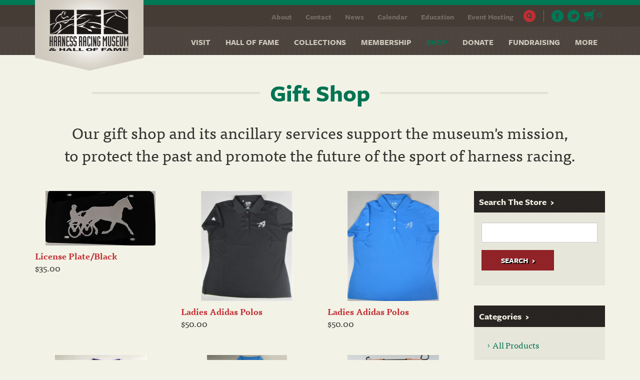

--- FILE ---
content_type: text/html; charset=utf-8
request_url: https://harnessmuseum.com/gift-shop?page=1
body_size: 7755
content:
<!DOCTYPE html PUBLIC "-//W3C//DTD XHTML+RDFa 1.0//EN"
  "http://www.w3.org/MarkUp/DTD/xhtml-rdfa-1.dtd">
<html lang="en" dir="ltr" prefix="content: http://purl.org/rss/1.0/modules/content/ dc: http://purl.org/dc/terms/ foaf: http://xmlns.com/foaf/0.1/ og: http://ogp.me/ns# rdfs: http://www.w3.org/2000/01/rdf-schema# sioc: http://rdfs.org/sioc/ns# sioct: http://rdfs.org/sioc/types# skos: http://www.w3.org/2004/02/skos/core# xsd: http://www.w3.org/2001/XMLSchema#">
<head profile="http://www.w3.org/1999/xhtml/vocab">
  <meta charset="utf-8">
  <meta name="viewport" content="width=device-width, initial-scale=1.0">
  <meta http-equiv="Content-Type" content="text/html; charset=utf-8" />
<link rel="shortcut icon" href="https://harnessmuseum.com/sites/default/files/Profile_0.jpg" type="image/jpeg" />
<meta name="generator" content="Drupal 7 (https://www.drupal.org)" />
<link rel="canonical" href="https://harnessmuseum.com/gift-shop" />
<link rel="shortlink" href="https://harnessmuseum.com/gift-shop" />
  <title>Gift Shop | Page 2 | Harness Museum</title>
  <link type="text/css" rel="stylesheet" href="https://harnessmuseum.com/sites/default/files/css/css_lQaZfjVpwP_oGNqdtWCSpJT1EMqXdMiU84ekLLxQnc4.css" media="all" />
<link type="text/css" rel="stylesheet" href="https://harnessmuseum.com/sites/default/files/css/css_qoqtvJbBLTSr8CtRhRg2fSXuBPqYtEXF8LXSan5Jxbc.css" media="all" />
<link type="text/css" rel="stylesheet" href="https://harnessmuseum.com/sites/default/files/css/css_jE6VZcktvc4m1yh4YHoeiUgbD5w-YVMS_wGAEYQ7krk.css" media="all" />
<link type="text/css" rel="stylesheet" href="https://cdn.jsdelivr.net/npm/bootstrap@3.4.1/dist/css/bootstrap.min.css" media="all" />
<link type="text/css" rel="stylesheet" href="https://cdn.jsdelivr.net/npm/@unicorn-fail/drupal-bootstrap-styles@0.0.2/dist/3.3.1/7.x-3.x/drupal-bootstrap.min.css" media="all" />
<link type="text/css" rel="stylesheet" href="https://harnessmuseum.com/sites/default/files/css/css_aMJHvAEL0RwwDyEtkFPc-qamS-zfjWQsyCB_7dTPeGY.css" media="all" />
<link type="text/css" rel="stylesheet" href="https://harnessmuseum.com/sites/default/files/css/css_KaFY-YziqW8gGbugMk9jBBOy2Pg3L1edtQ8eoNob_Sc.css" media="only screen and (min-width: 10px) and (max-width: 767px)" />
<link type="text/css" rel="stylesheet" href="https://harnessmuseum.com/sites/default/files/css/css_RRqF-klirMk3G05hBZP67N7jwjZXnbGfc5WeA8IRFpA.css" media="only screen and (min-width:479px) and (max-width: 767px)" />
<link type="text/css" rel="stylesheet" href="https://harnessmuseum.com/sites/default/files/css/css_5jeUcBzk2j1J3XH0H81CsQFacgmStq3cLEKuW5RsiJM.css" media="only screen and (min-width:768px)" />
<link type="text/css" rel="stylesheet" href="https://harnessmuseum.com/sites/default/files/css/css_1JPb0BWYy4WE9gDSThEMHHQPpFv3gLInd9wfLJIqgdw.css" media="only screen and (min-width:992px)" />
<link type="text/css" rel="stylesheet" href="https://harnessmuseum.com/sites/default/files/css/css_KpAdBx1pJwbMDQpAVtmJza42_49Htyr5DPTZ_4SVhyU.css" media="only screen and (min-width:1200px)" />
  <!-- HTML5 element support for IE6-8 -->
  <!--[if lt IE 9]>
    <script src="//html5shiv.googlecode.com/svn/trunk/html5.js"></script>
  <![endif]-->
  <script src="https://harnessmuseum.com/sites/all/modules/contrib/jquery_update/replace/jquery/1.10/jquery.min.js?v=1.10.2" type="82904c87ee00339a38f51a32-text/javascript"></script>
<script src="https://harnessmuseum.com/misc/jquery-extend-3.4.0.js?v=1.10.2" type="82904c87ee00339a38f51a32-text/javascript"></script>
<script src="https://harnessmuseum.com/misc/jquery-html-prefilter-3.5.0-backport.js?v=1.10.2" type="82904c87ee00339a38f51a32-text/javascript"></script>
<script src="https://harnessmuseum.com/misc/jquery.once.js?v=1.2" type="82904c87ee00339a38f51a32-text/javascript"></script>
<script src="https://harnessmuseum.com/misc/drupal.js?t8th1g" type="82904c87ee00339a38f51a32-text/javascript"></script>
<script src="https://harnessmuseum.com/misc/form-single-submit.js?v=7.100" type="82904c87ee00339a38f51a32-text/javascript"></script>
<script src="https://cdn.jsdelivr.net/npm/bootstrap@3.4.1/dist/js/bootstrap.js" type="82904c87ee00339a38f51a32-text/javascript"></script>
<script src="https://harnessmuseum.com/sites/all/modules/contrib/entityreference/js/entityreference.js?t8th1g" type="82904c87ee00339a38f51a32-text/javascript"></script>
<script src="https://harnessmuseum.com/sites/all/modules/lightbox2/js/lightbox.js?t8th1g" type="82904c87ee00339a38f51a32-text/javascript"></script>
<script src="https://harnessmuseum.com/sites/all/modules/contrib/custom_search/js/custom_search.js?t8th1g" type="82904c87ee00339a38f51a32-text/javascript"></script>
<script src="https://harnessmuseum.com/sites/all/modules/contrib/better_exposed_filters/better_exposed_filters.js?t8th1g" type="82904c87ee00339a38f51a32-text/javascript"></script>
<script src="https://harnessmuseum.com/sites/all/themes/custom/harnessmuseum/js/scripts.js?t8th1g" type="82904c87ee00339a38f51a32-text/javascript"></script>
<script type="82904c87ee00339a38f51a32-text/javascript">jQuery.extend(Drupal.settings, {"basePath":"\/","pathPrefix":"","setHasJsCookie":0,"ajaxPageState":{"theme":"harnessmuseum","theme_token":"qhQoO8d-aDuAJuomYe3KgM_3aQlrq-ZoYNa4vZMaqjg","js":{"sites\/all\/themes\/contrib\/bootstrap\/js\/bootstrap.js":1,"sites\/all\/modules\/contrib\/jquery_update\/replace\/jquery\/1.10\/jquery.min.js":1,"misc\/jquery-extend-3.4.0.js":1,"misc\/jquery-html-prefilter-3.5.0-backport.js":1,"misc\/jquery.once.js":1,"misc\/drupal.js":1,"misc\/form-single-submit.js":1,"https:\/\/cdn.jsdelivr.net\/npm\/bootstrap@3.4.1\/dist\/js\/bootstrap.js":1,"sites\/all\/modules\/contrib\/entityreference\/js\/entityreference.js":1,"sites\/all\/modules\/lightbox2\/js\/lightbox.js":1,"sites\/all\/modules\/contrib\/custom_search\/js\/custom_search.js":1,"sites\/all\/modules\/contrib\/better_exposed_filters\/better_exposed_filters.js":1,"sites\/all\/themes\/custom\/harnessmuseum\/js\/scripts.js":1},"css":{"modules\/system\/system.base.css":1,"modules\/field\/theme\/field.css":1,"modules\/node\/node.css":1,"sites\/all\/modules\/contrib\/ubercart\/uc_order\/uc_order.css":1,"sites\/all\/modules\/contrib\/ubercart\/uc_product\/uc_product.css":1,"sites\/all\/modules\/contrib\/ubercart\/uc_store\/uc_store.css":1,"sites\/all\/modules\/contrib\/views\/css\/views.css":1,"sites\/all\/modules\/contrib\/ckeditor\/css\/ckeditor.css":1,"sites\/all\/modules\/contrib\/ctools\/css\/ctools.css":1,"sites\/all\/modules\/lightbox2\/css\/lightbox.css":1,"sites\/all\/modules\/contrib\/custom_search\/custom_search.css":1,"https:\/\/cdn.jsdelivr.net\/npm\/bootstrap@3.4.1\/dist\/css\/bootstrap.min.css":1,"https:\/\/cdn.jsdelivr.net\/npm\/@unicorn-fail\/drupal-bootstrap-styles@0.0.2\/dist\/3.3.1\/7.x-3.x\/drupal-bootstrap.min.css":1,"sites\/all\/themes\/custom\/harnessmuseum\/css\/style.css":1,"sites\/all\/themes\/custom\/harnessmuseum\/css\/mobile-portrait.css":1,"sites\/all\/themes\/custom\/harnessmuseum\/css\/mobile-landscape.css":1,"sites\/all\/themes\/custom\/harnessmuseum\/css\/tablet.css":1,"sites\/all\/themes\/custom\/harnessmuseum\/css\/desktop.css":1,"sites\/all\/themes\/custom\/harnessmuseum\/css\/desktop-wide.css":1}},"lightbox2":{"rtl":0,"file_path":"\/(\\w\\w\/)public:\/","default_image":"\/sites\/all\/modules\/lightbox2\/images\/brokenimage.jpg","border_size":10,"font_color":"000","box_color":"fff","top_position":"","overlay_opacity":"0.8","overlay_color":"000","disable_close_click":1,"resize_sequence":0,"resize_speed":400,"fade_in_speed":400,"slide_down_speed":600,"use_alt_layout":0,"disable_resize":0,"disable_zoom":0,"force_show_nav":0,"show_caption":1,"loop_items":0,"node_link_text":"View Image Details","node_link_target":0,"image_count":"Image !current of !total","video_count":"Video !current of !total","page_count":"Page !current of !total","lite_press_x_close":"press \u003Ca href=\u0022#\u0022 onclick=\u0022hideLightbox(); return FALSE;\u0022\u003E\u003Ckbd\u003Ex\u003C\/kbd\u003E\u003C\/a\u003E to close","download_link_text":"","enable_login":false,"enable_contact":false,"keys_close":"c x 27","keys_previous":"p 37","keys_next":"n 39","keys_zoom":"z","keys_play_pause":"32","display_image_size":"original","image_node_sizes":"()","trigger_lightbox_classes":"","trigger_lightbox_group_classes":"","trigger_slideshow_classes":"","trigger_lightframe_classes":"","trigger_lightframe_group_classes":"","custom_class_handler":0,"custom_trigger_classes":"","disable_for_gallery_lists":true,"disable_for_acidfree_gallery_lists":true,"enable_acidfree_videos":true,"slideshow_interval":5000,"slideshow_automatic_start":true,"slideshow_automatic_exit":true,"show_play_pause":true,"pause_on_next_click":false,"pause_on_previous_click":true,"loop_slides":false,"iframe_width":600,"iframe_height":400,"iframe_border":1,"enable_video":0,"useragent":"Mozilla\/5.0 (Macintosh; Intel Mac OS X 10_15_7) AppleWebKit\/537.36 (KHTML, like Gecko) Chrome\/131.0.0.0 Safari\/537.36; ClaudeBot\/1.0; +claudebot@anthropic.com)"},"custom_search":{"form_target":"_self","solr":0},"better_exposed_filters":{"datepicker":false,"slider":false,"settings":[],"autosubmit":false,"views":{"gift_shop":{"displays":{"page":{"filters":{"field_prod_category_tid":{"required":false}}}}},"product_category":{"displays":{"block_1":{"filters":[]}}}}},"urlIsAjaxTrusted":{"\/gift-shop?page=1":true},"bootstrap":{"anchorsFix":1,"anchorsSmoothScrolling":1,"formHasError":1,"popoverEnabled":1,"popoverOptions":{"animation":1,"html":0,"placement":"right","selector":"","trigger":"click","triggerAutoclose":1,"title":"","content":"","delay":0,"container":"body"},"tooltipEnabled":1,"tooltipOptions":{"animation":1,"html":0,"placement":"auto left","selector":"","trigger":"hover focus","delay":0,"container":"body"}}});</script>
  <script type="82904c87ee00339a38f51a32-text/javascript" src="//use.typekit.net/mnl3scs.js"></script>
  <script type="82904c87ee00339a38f51a32-text/javascript">try{Typekit.load();}catch(e){}</script>
  <script type="82904c87ee00339a38f51a32-text/javascript">
  (function(i,s,o,g,r,a,m){i['GoogleAnalyticsObject']=r;i[r]=i[r]||function(){
  (i[r].q=i[r].q||[]).push(arguments)},i[r].l=1*new Date();a=s.createElement(o),
  m=s.getElementsByTagName(o)[0];a.async=1;a.src=g;m.parentNode.insertBefore(a,m)
  })(window,document,'script','https://www.google-analytics.com/analytics.js','ga');

  ga('create', 'UA-82636571-1', 'auto');
  ga('send', 'pageview');
  
</script>

<meta name="geo.region" content="US-NY" />
<meta name="geo.placename" content="Goshen" />
<meta name="geo.position" content="41.404218;-74.319369" />
<meta name="ICBM" content="41.404218, -74.319369" />
</head>
<body class="html not-front not-logged-in one-sidebar sidebar-second page-gift-shop" >
  <div id="skip-link">
    <a href="#main-content" class="element-invisible element-focusable">Skip to main content</a>
  </div>
     <header id="navbar" role="banner" class="navbar navbar-fixed-top navbar-default">
   <div id="header-wrapper">
    <div class="container">
    <div class="navbar-header">
            <a class="logo navbar-btn pull-left" href="/" title="Home">
        <img src="https://harnessmuseum.com/sites/default/files/harness-logo.png" alt="Home" />
      </a>
      
        
    </div>
  <div id="header-right-content" class="pull-right">
		    <div id="header-top" class="pull-right">
		    <div class="region region-header-top">
    <section id="block-block-1" class="block block-block clearfix">

       <div class="block-inner">
   <ul class="social">
  <li><a target="_blank" href="https://www.facebook.com/pages/Harness-Racing-Museum-Hall-of-Fame/89197342964"><i class="fb"></i></a></li>
  <li><a target="_blank" href="https://twitter.com/harnessmuseum"><i class="twitter"></i></a></li>
<li style="position:relative;top:-10px"><a href="/cart"><img alt="" src="/sites/default/files/cart_0.jpg" /> <span class="cart-count">0</span></a></li>
</ul> </div>

</section> <!-- /.block -->
<section id="block-menu-menu-top-menu" class="block block-menu clearfix">

       <div class="block-inner">
   <ul class="menu nav"><li class="first leaf"><a href="/about-museum" title="">About</a></li>
<li class="leaf"><a href="/contact" title="">Contact</a></li>
<li class="leaf"><a href="/all-news" title="">News</a></li>
<li class="leaf"><a href="http://www.harnessmuseum.com/calendar" title="">Calendar</a></li>
<li class="leaf"><a href="/education" title="">Education</a></li>
<li class="last leaf"><a href="/event-hosting" title="">Event Hosting</a></li>
</ul> </div>

</section> <!-- /.block -->
<section id="block-search-form" class="block block-search clearfix">

      <ul class="nav-pull">
	 <li class="dropdown search">
          <a class="dropdown-toggle search-icon" href="#" data-toggle="dropdown">Search</a>
           <div class="dropdown-menu">
			  <form class="search-form form-search content-search" role="search" action="/gift-shop?page=1" method="post" id="search-block-form" accept-charset="UTF-8"><div><div>
      <h2 class="element-invisible">Search form</h2>
    <div class="input-group"><input title="Enter the terms you wish to search for." class="custom-search-box form-control form-text" placeholder="Search" type="text" id="edit-search-block-form--2" name="search_block_form" value="" size="15" maxlength="128" /><span class="input-group-btn"><button type="submit" class="btn btn-primary"><span class="icon glyphicon glyphicon-search" aria-hidden="true"></span>
</button></span></div><div class="form-actions form-wrapper form-group" id="edit-actions--10"><button class="element-invisible btn btn-primary form-submit" type="submit" id="edit-submit" name="op" value="Search">Search</button>
</div><input type="hidden" name="form_build_id" value="form-opc68KJc73jrSebS6UfHFt9ntZy3mdqym81ol2PL4ow" />
<input type="hidden" name="form_id" value="search_block_form" />
</div>
</div></form>		</div>
        </li>
</ul>

</section> <!-- /.block -->
  </div>
		</div>
	    
    	 <!-- .btn-navbar is used as the toggle for collapsed navbar content -->
      <button type="button" class="navbar-toggle" data-toggle="collapse" data-target=".navbar-collapse">
        <span class="sr-only">Toggle navigation</span>
      </button>
          <div class="navbar-collapse collapse">
        <nav role="navigation" class="clearfix">
                      <ul class="menu nav navbar-nav"><li class="first leaf"><a href="https://harnessmuseum.com/living-hall-fame-election-information" title="">HOF Election Guidelines &gt;</a></li>
<li class="expanded dropdown"><a href="/visit" class="dropdown-toggle" data-toggle="dropdown">Visit <span class="caret"></span></a><ul class="dropdown-menu"><li class="first leaf"><a href="/hours-admission">Hours &amp; Admission</a></li>
<li class="leaf"><a href="/group-tours">Group Tours</a></li>
<li class="leaf"><a href="/directions">Directions</a></li>
<li class="leaf"><a href="/visitor-reviews">Visitor Reviews</a></li>
<li class="last leaf"><a href="/accommodations">Accommodations</a></li>
</ul></li>
<li class="expanded dropdown"><a href="/living-hall-of-fame" title="" class="dropdown-toggle" data-toggle="dropdown">Hall of Fame <span class="caret"></span></a><ul class="dropdown-menu"><li class="first leaf"><a href="/living-hall-of-fame" title="">Living Hall of Fame (People)</a></li>
<li class="leaf"><a href="/living-horse-hall-of-fame" title="">Living Hall of Fame (Horses)</a></li>
<li class="leaf"><a href="/hall-of-immortals" title="">Hall of Immortals (People)</a></li>
<li class="last leaf"><a href="/hall-of-horse-immortals" title="">Hall of Immortals (Horses)</a></li>
</ul></li>
<li class="expanded dropdown"><a href="/collections" class="dropdown-toggle" data-toggle="dropdown">Collections <span class="caret"></span></a><ul class="dropdown-menu"><li class="first leaf"><a href="https://harnessmuseum.com/current-exhibits" title="">Current Exhibits</a></li>
<li class="leaf"><a href="/collection-category/traveling-exhibits" title="">Traveling Exhibits</a></li>
<li class="leaf"><a href="http://harnessmuseum.pastperfectonline.com/search" title="">Search the Collection</a></li>
<li class="leaf"><a href="/library-research">Library &amp; Research</a></li>
<li class="last leaf"><a href="/currier-ives">Currier &amp; Ives</a></li>
</ul></li>
<li class="leaf"><a href="/membership">Membership</a></li>
<li class="collapsed active-trail active"><a href="/gift-shop" title="" class="active-trail active">Shop</a></li>
<li class="leaf"><a href="http://www.harnessmuseum.com/donations" title="">Donate</a></li>
<li class="collapsed"><a href="/fundraising-0">Fundraising</a></li>
<li class="last expanded dropdown"><a href="http://www.harnessmuseum.com/event-hosting" title="" class="dropdown-toggle" data-toggle="dropdown">More <span class="caret"></span></a><ul class="dropdown-menu"><li class="first leaf"><a href="http://www.harnessmuseum.com/about-museum" title="">About</a></li>
<li class="leaf"><a href="http://www.harnessmuseum.com/calendar" title="">Calendar</a></li>
<li class="leaf"><a href="http://www.harnessmuseum.com/contact" title="">Contact</a></li>
<li class="leaf"><a href="http://www.harnessmuseum.com/education" title="">Education</a></li>
<li class="leaf"><a href="http://www.harnessmuseum.com/event-hosting" title="">Event Hosting</a></li>
<li class="last leaf"><a href="http://www.harnessmuseum.com/all-news" title="">News</a></li>
</ul></li>
</ul>                                      </nav>
      </div>
      </div>
  </div>
  </div>
 </header>


<div class="main-container container">

  <header role="banner" id="page-header">
    
      </header> <!-- /#page-header -->

  <div class="row">
    
	   
   <section id="custom-title">
    <div class="container">
           	                <div class="title-wrapper small"><div class="title-inner"><h1 class="page-header">Gift Shop</h1></div></div>
         		      	 </div>
	</section>
	
	<section id="preface">
      <div class="container">
       	       <div class="region region-preface">
    <section id="block-block-8" class="block block-block clearfix">

       <div class="block-inner">
   <p>Our gift shop and its ancillary services support the museum's mission, to protect the past and promote the future of the sport of harness racing.</p>
 </div>

</section> <!-- /.block -->
  </div>
	   	   </div>
	</section>
	
    
    <section class="col-sm-9">
            

	


      <a id="main-content"></a>
                                              <div class="region region-content">
    <section id="block-system-main" class="block block-system clearfix">

       <div class="block-inner">
   <div class="view view-gift-shop view-id-gift_shop view-display-id-page view-dom-id-cacb284a4c2465716485e8a8794b774e">
        
  
  
      <div class="view-content">
      

<div id="views-bootstrap-grid-1" class="views-bootstrap-grid-plugin-style">
  
          <div class="row">
                  <div class=" col-xs-12 col-lg-4">
              
  <div>        <div><a href="https://harnessmuseum.com/%5Btitle%5D"><a href="/content/license-plateblack"><img typeof="foaf:Image" class="img-responsive" src="https://harnessmuseum.com/sites/default/files/styles/medium/public/black%20lic1.jpg?itok=VmWhZc-B" width="220" height="109" alt="" /></a></a></div>  </div>  
  <strong class="views-field views-field-title pull-left">        <span class="field-content"><a href="/content/license-plateblack">License Plate/Black</a></span>  </strong>  
  <div class="views-field views-field-display-price pull-right">        <span class="field-content"><span class="uc-price">$35.00</span></span>  </div>          </div>

                                      <div class=" col-xs-12 col-lg-4">
              
  <div>        <div><a href="https://harnessmuseum.com/%5Btitle%5D"><a href="/content/ladies-adidas-polos-3"><img typeof="foaf:Image" class="img-responsive" src="https://harnessmuseum.com/sites/default/files/styles/medium/public/IMG_7400.png?itok=yiq4mW2V" width="183" height="220" alt="" /></a></a></div>  </div>  
  <strong class="views-field views-field-title pull-left">        <span class="field-content"><a href="/content/ladies-adidas-polos-3">Ladies Adidas Polos</a></span>  </strong>  
  <div class="views-field views-field-display-price pull-right">        <span class="field-content"><span class="uc-price">$50.00</span></span>  </div>          </div>

                                                                                      <div class=" col-xs-12 col-lg-4">
              
  <div>        <div><a href="https://harnessmuseum.com/%5Btitle%5D"><a href="/content/ladies-adidas-polos-0"><img typeof="foaf:Image" class="img-responsive" src="https://harnessmuseum.com/sites/default/files/styles/medium/public/IMG_7403.png?itok=d4rqNFdi" width="183" height="220" alt="" /></a></a></div>  </div>  
  <strong class="views-field views-field-title pull-left">        <span class="field-content"><a href="/content/ladies-adidas-polos-0">Ladies Adidas Polos</a></span>  </strong>  
  <div class="views-field views-field-display-price pull-right">        <span class="field-content"><span class="uc-price">$50.00</span></span>  </div>          </div>

                                                              <div class="clearfix visible-lg-block"></div>
                                                      <div class=" col-xs-12 col-lg-4">
              
  <div>        <div><a href="https://harnessmuseum.com/%5Btitle%5D"><a href="/content/ladies-adidas-polos"><img typeof="foaf:Image" class="img-responsive" src="https://harnessmuseum.com/sites/default/files/styles/medium/public/thumbnail_IMG_20200901_111050657.jpg?itok=bV7px_yv" width="183" height="220" alt="" /></a></a></div>  </div>  
  <strong class="views-field views-field-title pull-left">        <span class="field-content"><a href="/content/ladies-adidas-polos">Ladies Adidas Polos</a></span>  </strong>  
  <div class="views-field views-field-display-price pull-right">        <span class="field-content"><span class="uc-price">$50.00</span></span>  </div>          </div>

                                                                                      <div class=" col-xs-12 col-lg-4">
              
  <div>        <div><a href="https://harnessmuseum.com/%5Btitle%5D"><a href="/content/adidas-mens-polo-5"><img typeof="foaf:Image" class="img-responsive" src="https://harnessmuseum.com/sites/default/files/styles/medium/public/IMG_7338b_0.png?itok=YZtnxMVU" width="160" height="220" alt="" /></a></a></div>  </div>  
  <strong class="views-field views-field-title pull-left">        <span class="field-content"><a href="/content/adidas-mens-polo-5">Adidas Men&#039;s Polo</a></span>  </strong>  
  <div class="views-field views-field-display-price pull-right">        <span class="field-content"><span class="uc-price">$50.00</span></span>  </div>          </div>

                                                                                      <div class=" col-xs-12 col-lg-4">
              
  <div>        <div><a href="https://harnessmuseum.com/%5Btitle%5D"><a href="/content/women%E2%80%99s-freedom-sleeveless-t-shirt-3"><img typeof="foaf:Image" class="img-responsive" src="https://harnessmuseum.com/sites/default/files/styles/medium/public/IMG_7312.png?itok=8BazWAT0" width="183" height="220" alt="" /></a></a></div>  </div>  
  <strong class="views-field views-field-title pull-left">        <span class="field-content"><a href="/content/women%E2%80%99s-freedom-sleeveless-t-shirt-3">Women’s Freedom Sleeveless T-Shirt</a></span>  </strong>  
  <div class="views-field views-field-display-price pull-right">        <span class="field-content"><span class="uc-price">$7.00</span></span>  </div>          </div>

                                                              <div class="clearfix visible-lg-block"></div>
                                                      <div class=" col-xs-12 col-lg-4">
              
  <div>        <div><a href="https://harnessmuseum.com/%5Btitle%5D"><a href="/content/harness-racing-museum-sun-catcher"><img typeof="foaf:Image" class="img-responsive" src="https://harnessmuseum.com/sites/default/files/styles/medium/public/IMAG0999.jpg?itok=CKWWUY0o" width="165" height="220" alt="" /></a></a></div>  </div>  
  <strong class="views-field views-field-title pull-left">        <span class="field-content"><a href="/content/harness-racing-museum-sun-catcher">Harness Racing Museum Sun Catcher</a></span>  </strong>  
  <div class="views-field views-field-display-price pull-right">        <span class="field-content"><span class="uc-price">$10.00</span></span>  </div>          </div>

                                                                                      <div class=" col-xs-12 col-lg-4">
              
  <div>        <div><a href="https://harnessmuseum.com/%5Btitle%5D"><a href="/content/women%E2%80%99s-freedom-sleeveless-t-shirt-1"><img typeof="foaf:Image" class="img-responsive" src="https://harnessmuseum.com/sites/default/files/styles/medium/public/Navy_0.jpg?itok=6dcbdb6G" width="157" height="220" alt="" /></a></a></div>  </div>  
  <strong class="views-field views-field-title pull-left">        <span class="field-content"><a href="/content/women%E2%80%99s-freedom-sleeveless-t-shirt-1">Women’s Freedom Sleeveless T-Shirt</a></span>  </strong>  
  <div class="views-field views-field-display-price pull-right">        <span class="field-content"><span class="uc-price">$7.00</span></span>  </div>          </div>

                                                                                      <div class=" col-xs-12 col-lg-4">
              
  <div>        <div><a href="https://harnessmuseum.com/%5Btitle%5D"><a href="/content/women%E2%80%99s-freedom-sleeveless-t-shirt"><img typeof="foaf:Image" class="img-responsive" src="https://harnessmuseum.com/sites/default/files/styles/medium/public/IMG_7314.png?itok=D-rlxzky" width="183" height="220" alt="" /></a></a></div>  </div>  
  <strong class="views-field views-field-title pull-left">        <span class="field-content"><a href="/content/women%E2%80%99s-freedom-sleeveless-t-shirt">Women’s Freedom Sleeveless T-Shirt</a></span>  </strong>  
  <div class="views-field views-field-display-price pull-right">        <span class="field-content"><span class="uc-price">$7.00</span></span>  </div>          </div>

                                                              <div class="clearfix visible-lg-block"></div>
                                                  </div>
    
  </div>
    </div>
  
      <div class="text-center"><ul class="pagination"><li class="pager-first"><a title="Go to first page" href="/gift-shop">« first</a></li>
<li class="prev"><a title="Go to previous page" href="/gift-shop">‹ previous</a></li>
<li><a title="Go to page 1" href="/gift-shop">1</a></li>
<li class="active"><span>2</span></li>
<li><a title="Go to page 3" href="/gift-shop?page=2">3</a></li>
<li><a title="Go to page 4" href="/gift-shop?page=3">4</a></li>
<li class="next"><a title="Go to next page" href="/gift-shop?page=2">next ›</a></li>
<li class="pager-last"><a title="Go to last page" href="/gift-shop?page=3">last »</a></li>
</ul></div>  
  
      
<div class="more-link">
  <a href="/gift-shop?field_prod_category_tid=All">
    View All  </a>
</div>
  
  
  
</div> </div>

</section> <!-- /.block -->
  </div>


    </section>
	
	
          <aside class="col-sm-3" role="complementary">
          <div class="region region-sidebar-second">
    <section id="block-custom-search-blocks-1" class="block block-custom-search-blocks clearfix">

        <h2 class="block-title">Search the Store</h2>
     <div class="block-inner">
   <form class="search-form" role="search" action="/gift-shop?page=1" method="post" id="custom-search-blocks-form-1" accept-charset="UTF-8"><div><div class="form-item form-item-custom-search-blocks-form-1 form-type-textfield form-group"><input title="Enter the terms you wish to search for." class="custom-search-box form-control form-text" placeholder="" type="text" id="edit-custom-search-blocks-form-1--2" name="custom_search_blocks_form_1" value="" size="25" maxlength="128" /></div><input type="hidden" name="delta" value="1" />
<input type="hidden" name="form_build_id" value="form-mMpZHLLcDDp8f7pFLMTM2KYq83PnYF3MM7rm0PQx1kA" />
<input type="hidden" name="form_id" value="custom_search_blocks_form_1" />
<div class="form-actions form-wrapper form-group" id="edit-actions--11"><button type="submit" id="edit-submit--2" name="op" value="Search" class="btn btn-primary form-submit">Search</button>
</div></div></form> </div>

</section> <!-- /.block -->
<section id="block-views-product-category-block-1" class="block block-views clearfix">

        <h2 class="block-title">Categories</h2>
     <div class="block-inner">
   <div class="view view-product-category view-id-product_category view-display-id-block_1 view-dom-id-c9e016ebaa09df86f71bf20f5a1dff64">
            <div class="view-header">
      <style>
<!--/*--><![CDATA[/* ><!--*/

#block-views-product-category-block-1 .views-row-5 {display:none;}

/*--><!]]>*/
</style>    </div>
  
  
  
      <div class="view-content">
      
<div class="views-row views-row-custom custom-list">     
  <div class="views-field views-field-name red-arrow-list">        
    <span class="field-content"><a href="/gift-shop" class="active">All Products</a></span>  
  </div>  
</div>
  <div class="views-row views-row-1 views-row-odd views-row-first">
      
  <div class="views-field views-field-name red-arrow-list">        <span class="field-content"><a href="/product-categories/accessories">Accessories</a></span>  </div>  </div>
  <div class="views-row views-row-2 views-row-even">
      
  <div class="views-field views-field-name red-arrow-list">        <span class="field-content"><a href="/product-categories/adult-apparel">Adult Apparel</a></span>  </div>  </div>
  <div class="views-row views-row-3 views-row-odd">
      
  <div class="views-field views-field-name red-arrow-list">        <span class="field-content"><a href="/product-categories/books">Books</a></span>  </div>  </div>
  <div class="views-row views-row-4 views-row-even">
      
  <div class="views-field views-field-name red-arrow-list">        <span class="field-content"><a href="/product-categories/childrens-apparel">Children&#039;s Apparel</a></span>  </div>  </div>
  <div class="views-row views-row-5 views-row-odd">
      
  <div class="views-field views-field-name red-arrow-list">        <span class="field-content"><a href="/product-categories/do-not-display">Do Not Display</a></span>  </div>  </div>
  <div class="views-row views-row-6 views-row-even">
      
  <div class="views-field views-field-name red-arrow-list">        <span class="field-content"><a href="/product-categories/holiday">Holiday</a></span>  </div>  </div>
  <div class="views-row views-row-7 views-row-odd">
      
  <div class="views-field views-field-name red-arrow-list">        <span class="field-content"><a href="/product-categories/housewares">Housewares</a></span>  </div>  </div>
  <div class="views-row views-row-8 views-row-even">
      
  <div class="views-field views-field-name red-arrow-list">        <span class="field-content"><a href="/product-categories/jewelry">Jewelry</a></span>  </div>  </div>
  <div class="views-row views-row-9 views-row-odd">
      
  <div class="views-field views-field-name red-arrow-list">        <span class="field-content"><a href="/product-categories/mugs">Mugs</a></span>  </div>  </div>
  <div class="views-row views-row-10 views-row-even">
      
  <div class="views-field views-field-name red-arrow-list">        <span class="field-content"><a href="/product-categories/prints">Prints</a></span>  </div>  </div>
  <div class="views-row views-row-11 views-row-odd">
      
  <div class="views-field views-field-name red-arrow-list">        <span class="field-content"><a href="/product-categories/sculptures">Sculptures</a></span>  </div>  </div>
  <div class="views-row views-row-12 views-row-even">
      
  <div class="views-field views-field-name red-arrow-list">        <span class="field-content"><a href="/product-categories/stationery">Stationery</a></span>  </div>  </div>
  <div class="views-row views-row-13 views-row-odd views-row-last">
      
  <div class="views-field views-field-name red-arrow-list">        <span class="field-content"><a href="/product-categories/toys">Toys</a></span>  </div>  </div>
    </div>
  
  
  
  
  
  
</div> </div>

</section> <!-- /.block -->
  </div>
      </aside>  <!-- /#sidebar-second -->
    
  </div>
</div>
<footer id="footer-wrapper">
 <div class="footer container">
  <div class="footer-logo"></div>
      <div class="region region-footer">
    <section id="block-block-5" class="block block-block clearfix">

       <div class="block-inner">
   Copyright © 2026 Harness Racing Museum &amp; Hall of Fame. All rights reserved.
 </div>

</section> <!-- /.block -->
<section id="block-block-6" class="block block-block clearfix">

       <div class="block-inner">
   <p><!--<br /><p><em><a href="http://www.arts.ny.gov/"><img alt="" src="/sites/default/files/nycfa.png" style="height:80px; width:287px" /></a>&nbsp;&nbsp;&nbsp;&nbsp;<br />--><br />
<em>Website:</em> <a href="http://trifectaky.com" target="_blank">Trifecta!</a></p>
 </div>

</section> <!-- /.block -->
  </div>
  </div>
</footer>



<!-------
	------->
<script type="82904c87ee00339a38f51a32-text/javascript">
	(function(){
		var item = document.getElementsByClassName('more-link');
		if(item.length > 0){
		
			var link = item[0].childNodes;
			if(link.length > 0){
				var href = link[1].href.replace(/\?items_per_page=[0-9]*$/, '?items_per_page=All');
				link[1].href = href;
			}
		}
	})();
</script>  <script src="https://harnessmuseum.com/sites/all/themes/contrib/bootstrap/js/bootstrap.js?t8th1g" type="82904c87ee00339a38f51a32-text/javascript"></script>
<script src="/cdn-cgi/scripts/7d0fa10a/cloudflare-static/rocket-loader.min.js" data-cf-settings="82904c87ee00339a38f51a32-|49" defer></script></body>
<script data-account="5m0xRyfdZC" src="https://cdn.userway.org/widget.js" type="82904c87ee00339a38f51a32-text/javascript"></script>
</html>


--- FILE ---
content_type: text/javascript
request_url: https://harnessmuseum.com/sites/all/themes/custom/harnessmuseum/js/scripts.js?t8th1g
body_size: -307
content:
(function ($) {
  $(document).ready(function() {
    

    // NYC COUNTIES
    $('#delivery-address-pane .field-delivery_ucxf_ny_county').hide();    
        
    $("#delivery-address-pane .field-delivery_zone select").change(function(){
        if($(this).val() == "43") {
           $('.field-delivery_ucxf_ny_county').show();
          $(".field-delivery_ucxf_ny_county select").prop('required',true);
          $(".field-delivery_ucxf_ny_county option[value='chose']").remove();
        } else {
           $('.field-delivery_ucxf_ny_county').hide();
          $(".field-delivery_ucxf_ny_county select").prop('required',false);
        }
    });

   // DONATION JS

  $('.view-id-donate .views-row-2').hide();  
  $('.view-id-donate .views-row .field-name-body, .view-id-donate .views-row h2').hide();  

     $('.donate-options input[type="radio"]').click(function () {
      if (this.id == "suggested-amount") {
          $('.view-id-donate .views-row-1').show();  
          $('.view-id-donate .views-row-2').hide();
          console.log('1');
      } else {
          $('.view-id-donate .views-row-1').hide();  
    $('.view-id-donate .views-row-2').show();
    console.log('2');
      }
  });
  
  $('.set-your-own').hide();  
  //$('.view-id-donate .views-row .field-name-body, .view-id-donate .views-row h2').hide();  

     $('.donate-options input[type="radio"]').click(function () {
      if (this.id == "suggested-amount") {
           $('.set-your-own').hide();  
           $('.suggested-amount').show();
          console.log('1');
      } else {
           $('.set-your-own').show();  
           $('.suggested-amount').hide();
          console.log('2');
      }
  });


   $('#uc-cart-checkout-form').on( 'focus', ':input', function(){
        $( this ).attr( 'autocomplete', 'off' );
    });

  });
})(jQuery);